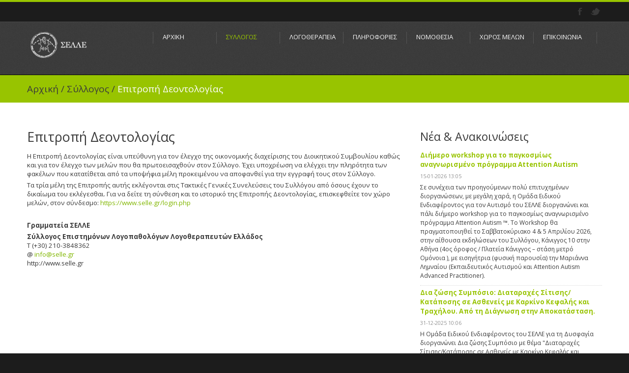

--- FILE ---
content_type: text/html
request_url: https://selle.gr/ethics_committee.php
body_size: 24209
content:
<!DOCTYPE html>
<html lang="en">
<head>
<meta http-equiv="Content-Type" content="text/html; charset=utf-8">
<title>Σύλλογος Επιστημόνων Λογοπαθολόγων Λογοθεραπευτών Ελλάδος</title>
<meta name="viewport" content="width=device-width, initial-scale=1.0">
<meta name="robots" content="index, follow" />
<meta name="keywords" content="λογοθεραπεία, εργοθεραπεία,DSM-IV, ICD, δυσλεξία, Πάρκινσον, Parkinson, εγκεφαλικό, ΑΕΕ, ΔΕΠ, ΔΕΠΥ, αυτισμός, τραυλισμός, Frenchay, Assessment, Dysarthria, FDA, Aphasia" />
<meta name="description" content="Το επίσημο website του συλλόγου Επιστημόνων Λογοπαθολόγων Λογοθεραπευτών Ελλάδος" />
<meta name="generator" content="qbit.gr" />

<meta name="viewport" content="width=device-width, initial-scale=1.0">
<link href="css/bootstrap.css" rel="stylesheet">
<link href="css/theme.css" rel="stylesheet">
<link href="css/bootstrap-responsive.css" rel="stylesheet">
<link href="css/docs.css" rel="stylesheet">
<link href="js/google-code-prettify/prettify.css" rel="stylesheet">
<link href="/img/favicon.ico" rel="shortcut icon" type="image/x-icon" />
<link href='https://fonts.googleapis.com/css?family=Open+Sans:400,700,600,400italic,600italic,700italic&subset=latin,greek' rel='stylesheet' type='text/css'>
<!--[if lt IE 9]>
	<script src="http://html5shim.googlecode.com/svn/trunk/html5.js"></script>
<![endif]-->    
</head>
<body link="#0000ff" dir="ltr" lang="el-GR">
<script>
  (function(i,s,o,g,r,a,m){i['GoogleAnalyticsObject']=r;i[r]=i[r]||function(){
  (i[r].q=i[r].q||[]).push(arguments)},i[r].l=1*new Date();a=s.createElement(o),
  m=s.getElementsByTagName(o)[0];a.async=1;a.src=g;m.parentNode.insertBefore(a,m)
  })(window,document,'script','//www.google-analytics.com/analytics.js','ga');

  ga('create', 'UA-3963607-46', 'auto');
  ga('send', 'pageview');

</script>	<div class="top_block">
    	<div class="wrap">
        	<div class="container">
                <div class="row">
                    <div class="span6">&nbsp;</div>
                    <div class="span6 follow_us">
                        <ul>
                            <li><a href="https://www.facebook.com/sellegreece" target="_blank" class="facebook">Facebook</a></li>
                            <li><a href="#" class="twitter">Twitter</a></li>
                        </ul>
                    </div>
                </div>
            </div>
        </div>
    </div>
    <!--header-->
    <div class="header">
    	<div class="wrap">
        	<div class="navbar navbar_ clearfix">
            	<div class="container">
                    <div class="row">
                        <div class="span2">
                        	<div class="logo"><a href="index.php"><img src="img/logo.png" alt="" /></a></div>                        
                        </div>
                        <div class="span10">
                            <nav id="main_menu">
                                <div class="menu_wrap">
                                    <ul class="nav sf-menu">
                                      <li ><a href="index.php">ΑΡΧΙΚΗ</a></li>
                                      <li class="sub-menu current"><a href="javascript:{}">ΣΥΛΛΟΓΟΣ</a>
                                      <ul>
                                              <li ><a href="profile.php">- Προφίλ</a></li>
                                              <li ><a href="board.php">- Διοικητικό Συμβούλιο</a></li>
                                              <li class="current"><a href="ethics_committee.php">- Επιτροπή Δεοντολογίας</a></li>
                                              <li><a href="https://epep.selle.gr/" target="_blank">- Επιστημονική Επιτροπή</a></li>
                                              <li><a href="honorable.php">- Επίτιμα Μέλη</a></li>
                                              <li><a href="representatives.php">- Γεωγραφικοί Εκπρόσωποι</a></li>
                                              <li><a href="secretariat.php">- Γραμματεία</a></li>
                                              <li><a href="gdpr.php">- GDPR</a></li>
									</ul> 
                                      </li>
                                      <li class="sub-menu"><a href="javascript:{}">ΛΟΓΟΘΕΡΑΠΕΙΑ</a>
                                          <ul>
                                              <li ><a href="logotherapeia.php">- Επιστήμη Λογοθεραπείας</a></li>
                                              <li><a href="studies.php">- Σπουδές στη Λογοθεραπεία</a></li>
                                              <li ><a href="rights.php">- Επαγγελματικά Δικαιώματα πτυχιούχων Λογοθεραπευτών</a></li>                                        
                                          </ul>                                          
                                      </li>
                                      <li class="sub-menu"><a href="javascript:{}">ΠΛΗΡΟΦΟΡΙΕΣ</a>
                                           <ul>
                                              <li><a href="kids.php">- Λογοθεραπεία σε παιδιά</a></li>
                                              <li><a href="adults.php">- Λογοθεραπεία σε ενήλικες</a></li>
                                              <li><a href="parents.php">- Για γονείς</a></li>
                                              <li><a href="teachers.php">- Για εκπαιδευτικούς</a></li>
                                          </ul>
                                      </li>                                  
                                      <li class="sub-menu"><a href="javascript:{}">ΝΟΜΟΘΕΣΙΑ</a>
                                          <ul>
                                           <li><a href="adeia.php">- Άδεια Ασκήσεως Επαγγέλματος Λογοθεραπευτή</a></li>
                                           <li><a href="files/fek_epaggelmatika_dikaiwmata.pdf" target="_blank">- Επαγγελματικά Δικαιώματα πτυχιούχων λογοθεραπευτών</a></li>
                                           <li><a href="law.php?lcid=1">- Οικονομικά / Φορολογικά</a></li>
<li><a href="law.php?lcid=3">- Εργασιακά</a></li>
<li><a href="law.php?lcid=2">- Παροχές ΕΟΠΥΥ</a></li>
                                          </ul>                                          
                                      </li>
                                      <li class="sub-menu"><a href="javascript:{}">ΧΩΡΟΣ ΜΕΛΩΝ</a>
                                       <ul>
                                      	                                        <li><a href="login.php">- Είσοδος Μελών</a></li>
                                        <li><a href="registeron.php">- Εγγραφή στον ΣΕΛΛΕ</a></li>
                                        									</ul> </li>
                                      <li><a href="epik.php">ΕΠΙΚΟΙΝΩΝΙΑ</a></li>
                                     </ul>
                                </div>
                             </nav>                                
                        </div>
                    </div>                
                </div>
             </div>
        </div>    
    </div>
    <!--//header-->
        
    <!--page_container-->
    <div class="page_container">
    	<div class="breadcrumb">
        	<div class="wrap">
            	<div class="container">
                    <a href="index.php">Αρχική</a><span>/</span><a href="javascript:{}">Σύλλογος</a><span>/</span>Επιτροπή Δεοντολογίας
                </div>
            </div>
        </div>
    	<div class="wrap">
        	<div class="container">
                <section>
                	<div class="row pad5">
                    	<div class="span8">
                        	<div class="post">
                            	<!--<img src="img/blog/1.jpg" alt="" />-->
                       	      <div>
                           	      <h1>Επιτροπή Δεοντολογίας </h1>
                       	      </div>
                              <span class="inner_text">
   <p>Η   Επιτροπή Δεοντολογίας είναι υπεύθυνη για τον έλεγχο της οικονομικής   διαχείρισης του Διοικητικού Συμβουλίου καθώς και για τον έλεγχο των   μελών που θα πρωτοεισαχθούν στον Σύλλογο. Έχει υποχρέωση να ελέγχει την   πληρότητα των φακέλων που κατατίθεται από τα υποψήφια μέλη προκειμένου   να αποφανθεί για την εγγραφή τους στον Σύλλογο.</p>
   <p>Τα τρία μέλη της   Επιτροπής αυτής εκλέγονται στις Τακτικές Γενικές Συνελεύσεις του   Συλλόγου από όσους έχουν το δικαίωμα του εκλέγεσθαι. Για να δείτε τη   σύνθεση και το ιστορικό της Επιτροπής Δεοντολογίας, επισκεφθείτε τον   χώρο μελών, στον σύνδεσμο: <a href="https://www.selle.gr/login.php">https://www.selle.gr/login.php</a></p>
                                                            <p>&nbsp;</p>
                              <p><strong>Γραμματεία ΣΕΛΛΕ</strong></p>
                              <p><strong>Σύλλογος Επιστημόνων Λογοπαθολόγων Λογοθεραπευτών Ελλάδος</strong><br>
                                T (+30) 210-3848362<br>
                                @ <a href="mailto:info@selle.gr"><span lang="EN-US">info</span>@<span lang="EN-US">selle</span>.<span lang="EN-US">gr</span></a> <br>
                                <span lang="EN-US">http</span>://<span lang="EN-US">www</span>.<span lang="EN-US">selle</span>.<span lang="EN-US">gr</span></p>
                              <p>&nbsp;</p>
                              <p>&nbsp;</p>
                              <p>&nbsp;</p>
                              <p>&nbsp;</p>
                              <p> </p>
                             
   <p>&nbsp;</p>
   <p>&nbsp;</p>
                              </span> </div>                           
                      </div>
                      <!-- end span8-->
                     <div class="span4">
					<h2 >Νέα &amp; Ανακοινώσεις</h2>
<p ><a href="news.php?nid=435" class="side_news_title">Διήμερο workshop για το παγκοσμίως αναγνωρισμένο πρόγραμμα Attention Autism</a></p>
		<p class="front_news_small">15-01-2026 13:05</p>
		<p class="side_news_text" >Σε συνέχεια των προηγούμενων πολύ επιτυχημένων διοργανώσεων, με μεγάλη χαρά, η Ομάδα Ειδικού Ενδιαφέροντος για τον Αυτισμό του ΣΕΛΛΕ&nbsp;διοργανώνει και πάλι διήμερο workshop για το παγκοσμίως αναγνωρισμένο πρόγραμμα Attention Autism &trade;. To Workshop θα πραγματοποιηθεί το Σαββατοκύριακο 4 &amp; 5 Απριλίου 2026, στην αίθουσα εκδηλώσεων του Συλλόγου, Κάνιγγος 10 στην Αθήνα (4ος όροφος /&nbsp;Πλατεία Κάνιγγος &ndash; στάση μετρό Ομόνοια&nbsp;), με εισηγήτρια (φυσική παρουσία) την Μαριάννα Λημναίου (Εκπαιδευτικός Αυτισμού και Attention Autism Advanced Practitioner).</p><p ><a href="news.php?nid=434" class="side_news_title">Δια ζώσης Συμπόσιο: Διαταραχές Σίτισης/Κατάποσης σε Ασθενείς με Καρκίνο Κεφαλής και Τραχήλου. Από τη Διάγνωση στην Αποκατάσταση.</a></p>
		<p class="front_news_small">31-12-2025 10:06</p>
		<p class="side_news_text" >Η Ομάδα Ειδικού Ενδιαφέροντος του ΣΕΛΛΕ για τη Δυσφαγία διοργανώνει Δια ζώσης Συμπόσιο με θέμα &quot;Διαταραχές Σίτισης/Κατάποσης σε Ασθενείς με Καρκίνο Κεφαλής και Τραχήλου. Από τη Διάγνωση στην Αποκατάσταση&quot;.&nbsp;Το συμπόσιο θα&nbsp;πραγματοποιηθεί 15 Φεβρουαρίου 2026 στο&nbsp;Πνευματικό Κέντρο Δήμου Αθηναίων - Αμφιθέατρο&nbsp;&quot;Αντώνης Τρίτσης&quot;,&nbsp; Ακαδημίας 50 στην Αθήνα.</p><p ><a href="news.php?nid=433" class="side_news_title">Ευχές από τον ΣΕΛΛΕ</a></p>
		<p class="front_news_small">23-12-2025 10:37</p>
		<p class="side_news_text" >Θερμές ευχές για Καλά Χριστούγεννα και ευτυχισμένο, με υγεία το Νέο Έτος!&nbsp;<br />
Σας ενημερώνουμε ότι τα γραφεία του Συλλόγου θα παραμείνουν κλειστά την Παρασκευή 2 Ιανουαρίου.</p>                    <p><a href="news.php" class="btn_small dark_btn">ΟΛΑ ΤΑ ΝΕΑ </a></p>
                    <p>&nbsp;</p>
                        <h2 >Αγγελίες</h2>
<p class="front_aggelies_title">Ζητείται Λογοθεραπεύτρια / ης στην Ηλιούπολη</p>
		<p class="front_news_small">Ανάρτηση: 07-01-2026 11:16</p>
		<p class="front_aggelies_text">Ζητείται Λογοθεραπευτής / Λογοθεραπεύτρια από Κέντρο Ειδικών Θεραπειών στην Ηλιούπολη Αττικής. Ιδανικά: Δευτέρα &ndash; Τετάρτη &ndash; Παρασκευή 14:00 &ndash; 21:00 (ήδη διαμορφωμένο πρόγραμμα).</p><p class="front_aggelies_title">Ζητείται Λογοθεραπεύτρια / ης στην Καλλιθέα</p>
		<p class="front_news_small">Ανάρτηση: 05-01-2026 11:08</p>
		<p class="front_aggelies_text">Ζητείται λογοθεραπεύτρια / ης για άμεση συνεργασία για παιδιά με αναπτυξιακές διαταραχές σε κέντρο ειδικών θεραπειών στην Καλλιθέα (πλησίον ηλεκτρικού Ταύρου). Ωράριο: Πέμπτη 16.00-21.00 και Σάββατο 09.00-14.00. Ευχάριστο περιβάλλον και καλές αποδοχές.</p><p class="front_aggelies_title">Ζητείται Λογοθεραπεύτρια / ης στην Καλλιθέα</p>
		<p class="front_news_small">Ανάρτηση: 09-12-2025 13:33</p>
		<p class="front_aggelies_text">Ζητείται λογοθεραπεύτρια/ης&nbsp; για άμεση συνεργασία με θεραπευτήριο στην Καλλιθέα, για παιδιά με αναπτυξιακές διαταραχές. Ωράριο: Πέμπτη 16.00-21.00 και Σάββατο 09.00-14.00. Ευχάριστο περιβάλλον εργασίας και καλές αποδοχές.</p><p class="front_aggelies_title">Ζητείται Λογοθεραπεύτρια / ης στο Λουτράκι Κορινθίας</p>
		<p class="front_news_small">Ανάρτηση: 27-11-2025 15:22</p>
		<p class="front_aggelies_text">Ζητείται λογοθεραπευτής/τρια για συνεργασία με Κέντρο Ειδικών Θεραπειών στο Λουτράκι Κορινθίας.</p><p class="front_aggelies_title">Ζητείται Λογοθεραπεύτρια / ης στη Θεσσαλονίκη</p>
		<p class="front_news_small">Ανάρτηση: 24-11-2025 09:34</p>
		<p class="front_aggelies_text">Ζητείται Λογοθεραπευτής με εμπειρία σε άτομα με βαρηκοΐα/κώφωση για μερική ή πλήρη απασχόληση σε ΚΔΗΦ της Θεσσαλονίκης. Επίσης, από το ίδιο ΚΔΗΦ ζητείται Λογοθεραπευτής με κατεύθυνση τον αυτισμό και τις νευρο-αναπτυξιακές διαταραχές γενικότερα, για πλήρη/μερική απασχόληση.</p>                    <p><a href="ads.php" class="btn_small dark_btn">ΟΛΕΣ ΟΙ ΑΓΓΕΛΙΕΣ </a></p>
                    <p>&nbsp;</p>                    <h2 >Εκδηλώσεις</h2>
<p ><a href="events.php?id=202" class="side_news_title">Διαδικτυακό σεμινάριο εκπαίδευσης και πιστοποίησης στα ψυχομετρικά εργαλεία LEXiS & FOCUS</a></p>
		<p class="front_news_small">24/01/2026 - webinar</p>
		<p class="front_news_small">ΣΕΛΛΕ & Επιστημονική Επιτροπή</p>
		<p class="side_news_text" >Η Επιστημονική Επιτροπή του ΣΕΛΛΕ διοργανώνει διαδικτυακό σεμινάριο&nbsp;εκπαίδευσης και πιστοποίησης στα ψυχομετρικά εργαλεία LEXiS &amp; FOCUS, το Σάββατο 24 Ιανουαρίου 2026.&nbsp;</p><p ><a href="events.php?id=203" class="side_news_title">Δια ζώσης Συμπόσιο: Διαταραχές Σίτισης/Κατάποσης σε Ασθενείς με Καρκίνο Κεφαλής και Τραχήλου. Από τη Διάγνωση στην Αποκατάσταση.</a></p>
		<p class="front_news_small">15/02/2026 - Αθήνα</p>
		<p class="front_news_small">ΣΕΛΛΕ & ΟΕΕ Δυσφαγίας</p>
		<p class="side_news_text" >Η Ομάδα Ειδικού Ενδιαφέροντος του ΣΕΛΛΕ για τη Δυσφαγία διοργανώνει Δια ζώσης Συμπόσιο με θέμα &quot;Διαταραχές Σίτισης/Κατάποσης σε Ασθενείς με Καρκίνο Κεφαλής και Τραχήλου. Από τη Διάγνωση στην Αποκατάσταση&quot;.&nbsp;Το συμπόσιο θα&nbsp;πραγματοποιηθεί 15 Φεβρουαρίου 2026 στο&nbsp;Πνευματικό Κέντρο Δήμου Αθηναίων - Αμφιθέατρο&nbsp;&quot;Αντώνης Τρίτσης&quot;,&nbsp; Ακαδημίας 50 στην Αθήνα.<br />
&nbsp;</p><p ><a href="events.php?id=204" class="side_news_title">Διήμερο workshop για το παγκοσμίως αναγνωρισμένο πρόγραμμα Attention Autism</a></p>
		<p class="front_news_small">04/04/2026 - Αθήνα</p>
		<p class="front_news_small">ΕΠΙΣΤΗΜΟΝΙΚΗ ΕΠΙΤΡΟΠΗ & ΟΕΕ ΑΥΤΙΣΜΟΥ</p>
		<p class="side_news_text" >Σε συνέχεια των προηγούμενων πολύ επιτυχημένων διοργανώσεων, με μεγάλη χαρά, η Ομάδα Ειδικού Ενδιαφέροντος για τον Αυτισμό του ΣΕΛΛΕ διοργανώνει και πάλι διήμερο workshop για το παγκοσμίως αναγνωρισμένο πρόγραμμα Attention Autism &trade;. To Workshop θα πραγματοποιηθεί το Σαββατοκύριακο 4 &amp; 5 Απριλίου 2026, στην αίθουσα εκδηλώσεων του Συλλόγου, Κάνιγγος 10 στην Αθήνα (4ος όροφος /&nbsp;Πλατεία Κάνιγγος &ndash; στάση μετρό Ομόνοια&nbsp;), με εισηγήτρια (φυσική παρουσία) την Μαριάννα Λημναίου (Εκπαιδευτικός Αυτισμού και Attention Autism Advanced Practitioner).</p>                    <p><a href="events.php" class="btn_small dark_btn">ΟΛΕΣ ΕΚΔΗΛΩΣΕΣ </a></p>
                    <p>&nbsp;</p>
                      </div>

                	</div>
                </section>
            </div>
        </div>
    </div>
    <!--//page_container-->
    
    <!--footer-->
    <div id="footer">
    	
        
        <div class="footer_bottom">
            <div class="wrap">
            	<div class="container">
                	<div class="row">
                		<div class="span4">
                        	<div class="foot_logo"><a href="index.php"><img src="img/foot_logo.png" alt="" /></a></div>    
                        	<div class="copyright">&copy; 2026 SELLE</div>                        
                        </div>
                        <div class="span8">
                        	<div class="foot_right_block">
                            	<div class="fright"></div>
                                <div class="follow_us">
                                	<ul>
                                        <li><a rel="tooltip" href="https://www.facebook.com/sellegreece" target="_blank" title="Facebook" class="facebook">Facebook</a></li>
                                        <li><a rel="tooltip" href="https://twitter.com/selle_ee_gr" target="_blank" title="Twitter" class="twitter">Twitter</a></li>
                                        <li><a rel="tooltip" href="https://www.instagram.com/selle_ee_gr/" target="_blank" title="Instagram" class="delicious">Instagram</i></a></li>
                                    </ul>
                                </div>
                                <div class="clear"></div>
                            
                            <div class="clear"></div>
                            <div class="copyright">Host &amp; Development by <a href="https://www.qbit.gr" target="_blank">QBIT</a> - Graphics by <a href="http://www.xero.gr" target="_blank">XERO</a></div>
                            
<!--                            	<div class="clear"></div>
                     	<div class="foot_menu">
                            		 <ul>
                           		      <li><a href="index.html" class="current">ΑΡΧΙΚΗ</a></li>
                                        <li><a href="about.html">ΣΥΛΛΟΓΟΣ</a></li>
                                        <li><a href="scaffolding.html">ΕΚΔΗΛΩΣΕΙΣ</a></li>
                                        <li><a href="portfolio_2columns.html">ΜΕΛΗ</a></li>
                                        <li><a href="blog.html">ΠΕΡΙΟΔΙΚΟ</a></li>
                                        <li><a href="contacts.html">ΕΠΙΚΟΙΝΩΝΙΑ</a></li>
                                    </ul>
                            	</div> -->
                            </div>                            
                        </div>
                    </div>	
                </div>
            </div>
        </div>
    </div>
    <!--//footer-->    

	<script src="https://ajax.googleapis.com/ajax/libs/jquery/1.8.2/jquery.min.js"></script>
    <script src="js/google-code-prettify/prettify.js"></script>
    <script type="text/javascript" src="js/jquery.easing.1.3.js"></script>
    <script src="js/bootstrap.js"></script>
    <script src="js/superfish.js"></script>
    <script type="text/javascript" src="js/jquery.tweet.js"></script>
    <script type="text/javascript" src="js/myscript.js"></script>
    <script src="js/application.js"></script>
</body>
</html>


--- FILE ---
content_type: text/css
request_url: https://selle.gr/css/theme.css
body_size: 23497
content:
a {outline:none !important;
}
body { overflow-x:hidden;
}
.font {
	font-family: 'Open Sans', sans-serif;
	font-weight:400; /*Normal*/
	font-weight:600; /*Semi-Bold*/
	font-weight:700; /*Bold*/
	font-weight:800; /*Extra-Bold*/	
}
.top_block {
	border-bottom:1px #494949 solid;
	border-top:4px #98c400 solid;
	background:#1c1c1c;
	padding:11px 0;
	/*color:#434242;*/
	font-size:11px;
	color: #D6D6D6;
}
.follow_us {text-align:right;
}
.follow_us ul li {
	padding:0;
	margin:0 0 0 10px;
	display:inline-block;
	line-height:18px;
}
.follow_us a {
	background-image:url(../img/top_socials.png);
	background-repeat:no-repeat;
	height:18px;
	display:block;
	text-indent:-9999px;
	text-align:left;	
	transition: all 0.2s ease-in-out;
	-moz-transition: all 0.2s ease-in-out;
	-webkit-transition: all 0.2s ease-in-out;
	-o-transition: all 0.2s ease-in-out;
}
.follow_us a.facebook {
	background-position:0 0;
	width:13px;	
}
.follow_us a.facebook:hover {background-position:0 -18px;
}
.follow_us a.twitter {
	background-position:-27px 0;
	width:23px;
}
.follow_us a.twitter:hover {background-position:-27px -18px;
}
.follow_us a.tumbrl {
	background-position:-64px 0;
	width:15px;
}
.follow_us a.tumbrl:hover {background-position:-64px -18px;
}
.follow_us a.vimeo {
	background-position:-93px 0;
	width:19px;
}
.follow_us a.vimeo:hover {background-position:-93px -18px;
}
.follow_us a.delicious {
	background-position:-126px 0;
	width:14px;
}
.follow_us a.delicious:hover {background-position:-126px -18px;
}
.header {
	background:url(../img/header_bg.png) repeat left top;
	border-bottom:1px #000 solid;
	padding-top: 15px;
	padding-right: 0;
	padding-bottom: 15px;
	padding-left: 0;
}
.fleft {float:left;
}
.fright {float:right;
}
.clear {
	height:0;
	clear:both;
	font-size:0;
}
img {
	outline:0;
	vertical-align:top;
}
.logo img {max-width:100%;
}

/*nav*/
#main_menu {
	position: relative;
	float:right;
}
.menu_wrap {
  padding-top: 5px;
  float:right;
}
.menu_wrap .nav li {
  margin: 0;
  padding: 0;
  position: relative;
  zoom: 1;
}
.menu_wrap .nav > li {
  padding: 0 11px 0 11px;
  border-right:1px #555555 solid;
  width:87px;
}
.menu_wrap .nav > li:first-child {border-left:1px #555555 solid;
}
#main_menu select {
	display: none;
	font-family:Arial;
	font-size:14px;
}
.menu_t {
	line-height:13px !important;
	color:#7b7b7b;
	font-size:12px;
	display:block;
}
.menu_wrap .nav li a {
	line-height:20px;
	color: #f6f6f6;
	font-family: 'Open Sans', sans-serif;
	font-weight:400;
	font-size:13px;
	text-transform: uppercase;
	text-shadow: none;
	text-decoration: none;
	padding:0 0 4px 0;
	text-align:left;
	white-space: nowrap;
}
.menu_wrap .nav > li.sfHover > a,
.menu_wrap .nav > li.sfHover > a:hover,
.menu_wrap .nav > li > a:hover,
.menu_wrap .nav > li.current > a,
.menu_wrap .nav > li.current > a:hover {
	color: #98c400;
	background:none;
}
.sub-menu > a {position: relative;
}
.menu_wrap .nav > li.sub-menu > a:before {
  content: " ";
  position: absolute;
  background: none;
  width: 7px;
  height: 5px;
  right: 50%;
  top: 75px;
  margin: 0 -3px 0 0;
}
.menu_wrap .nav > li.sfHover > a:before,
.menu_wrap .nav > li.sfHover > a:hover:before,
.menu_wrap .nav > li > a:hover:before,
.menu_wrap .nav > li.current > a:before,
.menu_wrap .nav > li.current > a:hover:before { background: url('../img/li-marker.png') left top no-repeat;
}
.menu_wrap .nav > li.current > a:before { background: none;
}
.menu_wrap .nav > li.current.sfHover > a:before { background: url('../img/li-marker.png') left top no-repeat;
}
.menu_wrap .nav ul {
  position: absolute;
  display: none;
  width: 200px;
  left: 0px;
  top: 80px;
  list-style: none;
  zoom: 1;
  z-index: 25;
  background:#1c1c1c;
  border-top:4px #81b700 solid;
  padding: 13px 0 8px 0;
  margin: 0;
}
.menu_wrap .nav > li li.sub-menu > a:before {
  content: " ";
  position: absolute;
  background: none;
  width: 7px;
  height: 6px;
  right: 10px;
  top: 13px;
}
.menu_wrap .nav ul li a {
  display: block;
  text-transform: none;
  font-size: 12px;
  color:#7b7b7b;
  line-height: 20px;
  padding: 0 10px 4px 15px;
  background: none;
  white-space: normal;
}
.menu_wrap .nav ul li a span {display:none;
}
.menu_wrap .nav > li > ul li > a:hover,
.menu_wrap .nav > li > ul li.sfHover > a,
.menu_wrap .nav > li > ul li.current > a {
  text-decoration: none;
  color:#98c400;
}
.menu_wrap .nav > li > ul li > a:hover:before,
.menu_wrap .nav > li > ul li.sfHover > a:before { background: none;  
}

.menu_wrap .nav ul ul {
  position: absolute;
  display: none;
  width: 133px;
  left: 133px;
  top: -6px;
  height: auto;
  list-style: none;
  z-index: 111;
  padding: 13px 0 8px 0;
  margin: 0;
  border-top:0;
  	white-space: normal;
}

.page_container {
	/*padding-bottom:55px;*/
	padding-bottom:25px;
	background:#FFF;
}
.separator {
}
.welcome_block {
	text-align:center;
	padding-bottom:43px;
	padding-top:47px;
	line-height:21px;
	font-size:16px;
	color:#8e8e8e;
	font-family: 'Open Sans', sans-serif;
	font-weight:400;
}
.welcome_block span {
	color:#98c400;
	font-size:20px;
	text-transform:uppercase;
	font-family: "Open Sans", sans-serif;
	font-weight:600;
	display:block;
}
.block {padding-bottom:55px;
}
#main_slider {margin-bottom:30px;
}

.planning {
	padding-bottom:50px;
	text-align:center;
}
.planning a {
	display:block;
	background:#e8e8e8;
	border-bottom:5px #3a3a3a solid;
	margin-bottom:30px;
	padding:15px;
	color:#3a3a3a;
}
.planning a span.img_icon {
	display:block;
	width:51px;
	height:51px;
	margin:0 auto 19px auto;
}
.planning a span.icon1 {
	background-image:url(../img/icon1.png);
	background-position:left top;
	background-repeat:no-repeat;
}
.planning a:hover span.icon1 {background-position:left bottom;
}
.planning a span.icon2 {
	background-image:url(../img/icon2.png);
	background-position:left top;
	background-repeat:no-repeat;
}
.planning a:hover span.icon2 {background-position:left bottom;
}
.planning a span.icon3 {
	background-image:url(../img/icon3.png);
	background-position:left top;
	background-repeat:no-repeat;
}
.planning a:hover span.icon3 {background-position:left bottom;
}
.planning a span.icon4 {
	background-image:url(../img/icon4.png);
	background-position:left top;
	background-repeat:no-repeat;
}
.planning a:hover span.icon4 {background-position:left bottom;
}

.planning a span.link_title {
	display:block;
	line-height:24px;
	font-size:16px;
	text-transform:uppercase;
	font-family: 'Open Sans', sans-serif;
	font-weight:800;
	padding-bottom:20px;
}
.planning a:hover {
	background:#fff;
	border-bottom:5px #9fcd00 solid;
	text-decoration:none;
}
h2.title {
	padding:0;
	margin:0 0 19px 0;
	line-height:28px;
	background:url(../img/points.png) repeat-x left bottom;
	text-transform:uppercase;
}
h2.title a {
	font-size:23px;
	color:#373737;
	font-family: 'Open Sans', sans-serif;
	font-weight:400;
	text-transform:uppercase;
}
h2.title a:hover {
	color:#9fcd00;
	text-decoration:none;
}
p.last {margin-bottom:14px;
}


.block [class*="span"] {margin-bottom:25px;
}
[class*="span"] img, [class*="span"] iframe {max-width:100%;
}
.black {color:#3a3a3a;
}
.block ul.the-icons {
	margin-left:17px;
	margin-bottom:5px;
}

.upper {text-transform:uppercase;
}
h2.upper {
	margin-bottom:12px;
	margin-top:0;
}

.hover_img {
	position:relative;
	background-color:#fff;
}
.hover_img:hover {
	background-image:url(../img/hover_img_bg.png);
	background-position:left bottom;
	background-repeat:repeat-x;
}
.item_description {
	display:none;
	position:absolute;
	left:15px;
	right:15px;
	top:10%;
	z-index:8;
	text-align:center;
	color:#3a3a3a;
}
.item_description h4 {
	font-weight:800;
	margin:0 0 20px 0;
	text-transform:uppercase;
}
.portfolio_zoom, .portfolio_link {
	display:none;
	width:33px;
	height:33px;
	position:absolute;
	left:50%;
	bottom:48px;
	margin:0 0 0 -33px;
	background-image:url(../img/zoom.png);
	background-position:0 0;
	background-repeat:no-repeat;
	z-index:2;
}
.portfolio_link {
	margin:0 0 0 1px;
	background-image:url(../img/link.png);
}
.portfolio_zoom:hover, .portfolio_link:hover {background-position:0 -33px;
}
.portfolio_zoom a, .portfolio_link a {
	display:block;
	width:33px;
	height:33px;
	text-indent:-9999px;
}
.hover_img:hover .portfolio_zoom, .hover_img:hover .portfolio_link, .hover_img:hover .item_description { display:block;
}

.post_carousel {
	padding-bottom:12px;
	border-bottom:5px #3a3a3a solid;
	color:#3a3a3a;
}
.post_carousel:hover {border-bottom-color:#9fcd00;
}
.post_carousel .title_t {
	line-height:20px;
	padding:14px 0 8px 0;
	font-size:16px;
	text-transform:uppercase;
	font-family: 'Open Sans', sans-serif;
	font-weight:600;
	color:#3a3a3a;
}
.post_carousel .title_t a {
	font-size:16px;
	text-transform:uppercase;
	font-family: 'Open Sans', sans-serif;
	font-weight:600;
	color:#3a3a3a;
}
.post_carousel .title_t a:hover {
	color:#9fcd00;
	text-decoration:none;
}
.post_meta {
	color:#b2b2b2;
	padding-top:5px;
}
.post_meta span {padding:0 7px;
}
.post_meta a {color:#88af00;
} 
.post_meta a:hover {
	color:#3a3a3a;
	text-decoration:none;
} 

.arrow_link {
	padding-right:15px;
	background-image:url(../img/link_arrow.png);	
	transition: all 0.2s ease-in-out;
	-moz-transition: all 0.2s ease-in-out;
	-webkit-transition: all 0.2s ease-in-out;
	-o-transition: all 0.2s ease-in-out;
	background-position:100% 2px;
	background-repeat:no-repeat;
	height:18px;
	display:inline-block;
}
.arrow_link:hover {
	background-position:100% -16px;
	color:#3a3a3a;
	
}
.block:last-child {padding-bottom:0;
}

.block ul, .follow_us ul, #footer ul {
	padding:0;
	margin:0;
	list-style:none;
}
.block li, #footer li {
	padding:0;
	margin:0;
}

#footer {
	background:url(../img/header_bg.png) repeat;
	padding-top:24px;
	border-top:1px #494949 solid;
	color:#7b7b7b;
	line-height:16px;	
}
#footer a {color:#f6f6f6;	
}
#footer h2.title {
	color:#9fcd00;
	font-size:23px;
	background:none;
}
#footer .span3 { padding-bottom:30px;
}

ul.tweets li {
	padding:0 0 15px 0;
	margin-bottom:15px;
	border-bottom:1px #555555 solid;
}
.tweet_arrows {
	width:22px;
	height:22px;
	background:url(../img/twitter.png) no-repeat left top;
	float:left;
	margin:0 8px 0 0;
	display:block;
}
#footer li {
	padding:0 0 15px 0;
	margin-bottom:15px;
	border-bottom:1px #555555 solid;
	line-height:16px;
}
#footer li:last-child {
	border-bottom:0;
	padding-bottom:0;
	margin-bottom:0;
}
.flickrs {margin-right:-10px;
}
.FlickrImages li {
	margin:0 6px 6px 0 !important;
	padding:0 !important;
	float:left;	
	border:0 !important;
}
.FlickrImages li a {
	display:block;
	width:63px !important;
	height:63px !important;
	overflow:hidden;
	float:left;
	background:#9fcd00;
}
.FlickrImages li a img {
	width:63px !important;
	height:63px !important;
	border:0;
}
.author {
	padding-top:7px;
	color:#f6f6f6;
}
.author a {color:#f6f6f6;
}
.testimonials_arrow {
	width:22px;
	height:22px;
	background:url(../img/testimonials_arrow.png) no-repeat left top;
	float:left;
	margin:0 8px 0 0;
	display:block;
}
#footer input[type="text"], #footer textarea {
	margin:0 0 5px 0 !important;
	padding: 3px 6px !important;
	font-size: 12px;
	color: #7b7b7b;
	-webkit-border-radius: 0;
     -moz-border-radius: 0;
          border-radius: 0;	
	background: none;
	border: 1px solid #555555;
	-webkit-box-shadow: none;
	-moz-box-shadow: none;
	  box-shadow: none;		  
}
#footer textarea { min-height:100px !important;
}
#footer textarea:focus, #footer input[type="text"]:focus {
  border-color: rgba(159, 205, 0, 1);
  outline: 0;
  outline: thin dotted \9;
  /* IE6-9 */

  -webkit-box-shadow: 0 0 1px rgba(159, 205, 0, 1);
     -moz-box-shadow: 0 0 1px rgba(159, 205, 0, 1);
          box-shadow: 0 0 1px rgba(159, 205, 0, 1);
		  color:#9fcd00;
}
.footer_bottom {
	background:#1c1c1c;
	margin-top:20px;
	padding:23px 0 26px 0;
	border-bottom:4px #98c400 solid;
	border-top:1px #000 solid;
}
.copyright {color:#515151;
}

.foot_right_block {
	text-align:right;
	padding-top:15px;
}
.foot_right_block .fright {margin-left:20px;
}

.inp_search {
	font-family:Arial;
	font-size:12px;
	color:#515151;
	background:#1c1c1c;
	width:200px;
	height:17px;
	padding:5px 9px;
	border:1px #424242 solid;
	margin:0 0 10px 0;
}
.foot_menu {text-align:right;
}
.foot_menu li {
	display:inline-block;
	padding:0 16px 0  0!important;
	border:0 !important;
	margin:0 !important;
}
.foot_menu li:last-child {padding:0 !important;
}
.foot_menu li a {
	text-transform:uppercase;
	color:#515151 !important;
	font-size:12px;
}
.foot_menu li a:hover, .foot_menu li a.current {
	color:#7b7b7b !important;
	text-decoration:none;
}

#footer .follow_us {padding:4px 0 10px 0; 
}
#footer .follow_us ul li {
	padding:0 !important;
	margin:0 0 0 10px !important;
	display:inline-block;
	line-height:18px;
	border:0 !important;
}
#footer .follow_us a {background-image:url(../img/foot_socials.png);
}
.breadcrumb {
  padding: 19px 0;
  margin: 0 0 20px 0;
  list-style: none;
  background:#98c400;
  color:#fff;
  font-family: 'Open Sans', sans-serif;
  font-weight:400;
  font-size:19px;
}
.breadcrumb span {
  color:#3a3a3a;
  padding:0 5px;
}
.breadcrumb a {
  color:#3a3a3a;
  font-family: 'Open Sans', sans-serif;
  font-weight:400;
  font-size:19px;
}
.profile {text-align:center;
}
.profile_title {
	font-size: 14px;
    margin-bottom:5px;
	font-family: 'Open Sans', sans-serif;
	font-weight:400;
	color:#3a3a3a;
}
.profile img {
	margin:10px auto 15px auto;
	width:169px;
}

legend {
	font-family: 'Open Sans', sans-serif;
	font-weight:400;
}

/* Portfolio */

/**** Isotope Filtering ****/
.isotope-item {
  z-index: 2;
}
.isotope-hidden.isotope-item {
  pointer-events: none;
  z-index: 1;
}

/**** Isotope CSS3 transitions ****/

.isotope,
.isotope .isotope-item {
  -webkit-transition-duration: 0.8s;
     -moz-transition-duration: 0.8s;
          transition-duration: 0.8s;
}

.isotope {
  -webkit-transition-property: height, width;
     -moz-transition-property: height, width;
          transition-property: height, width;
}

.isotope .isotope-item {
  -webkit-transition-property: -webkit-transform, opacity;
     -moz-transition-property:    -moz-transform, opacity;
          transition-property:         transform, opacity;
}

/**** disabling Isotope CSS3 transitions ****/
.isotope.no-transition,
.isotope.no-transition .isotope-item,
.isotope .isotope-item.no-transition {
  -webkit-transition-duration: 0s;
     -moz-transition-duration: 0s;
          transition-duration: 0s;
}

/* End: Recommended Isotope styles */
/* disable CSS transitions for containers with infinite scrolling*/
.isotope.infinite-scrolling {
  -webkit-transition: none;
     -moz-transition: none;
          transition: none;
}
.element {
  overflow: hidden;
  position: relative;
  margin-bottom:20px;
}
.element img {max-width:100%;
}

#options {padding:0 0 10px 0;
}
#filters {
	position: relative;
	padding:0;
	margin:25px 0 0 0;
}
#filters li {
	display: block;
	margin:0 10px 10px 0;
	float: left; 
	padding:0;
	list-style:none;
}
#filters li a.selected {
	color: #fff;
	background:#9fcd00;
	text-decoration:none;
}
.preloader {
	background:url(../img/preload_img.gif) center center no-repeat;
	display:block;
}
.projects .hover_img {
	position:relative;
	background-color:#fff;
}
.projects .hover_img:hover {	background-image:none;
}
.projects .portfolio_zoom, .projects .portfolio_link {
	display:none;
	bottom:auto;
	top:50%;
	margin-top:-17px;
}

#portfolio_carousel {margin-bottom:20px;
}
#portfolio_carousel .carousel-control {
  position: absolute;
  top: 50%;
  left: 15px;
  width: 33px;
  height: 33px;
  margin-top: -17px;
  background-image:url(../img/slider_nav.png);
  background-position:0 0;
  background-repeat:no-repeat; 
  outline:none;
}
#portfolio_carousel .carousel-control.right {
	background-position:-102px 0; 
	left:auto;
	right:15px; 
}
#portfolio_carousel .carousel-control.right:hover {
	background-position:-102px -33px;  
}
#portfolio_carousel .carousel-control:hover {background-position:0 -33px;
}

.pad25 { padding-top:25px;
}
.pad5 { padding-top:5px;
}
.marg20 { margin-top:20px !important;
}

.post {padding-bottom:40px;
}
.post h2.title {margin-bottom:21px;
}
.post img {
	margin-bottom:18px;
	max-width:100%;
}

form .dark_btn:hover {
	background:#3a3a3a; 
	color: #fff;
	text-decoration:none;
}

.post_info {
	padding:5px 0;
	border-bottom:1px #a6a6a6 dotted;
	border-top:1px #a6a6a6 dotted;
	margin-bottom:12px;
	color:#747474;
}
.post_info span {color:#9fcd00;
}

.sidebar { padding-top:9px;
}
.sidebar .tweet_arrows {display:none;
}
.widget { margin-bottom:25px;
}
.sidebar h2.title {
	font-size:16px;
	text-transform:uppercase;
	margin-bottom:18px;
}
ul.recent_post, ul.tweets, ul.links {
	padding:0;
	margin:0;
	list-style:none;
}
ul.recent_post li {
	padding:0 0 8px 0;
	margin-bottom:13px;
	border-bottom:1px #a6a6a6 dotted;
	color:#9fcd00;
}
ul.recent_post li:last-child {
	border-bottom:0;
	margin-bottom:18px;
}
ul.recent_post li img {
	float:left;
	margin-right:29px;
	-moz-border-radius:0px;
	-webkit-border-radius:0px;
	border-radius:0px;
}
ul.recent_post div {padding:3px 0 2px 0;
}
ul.recent_post div a {
	font-weight:bold;
	color:#747474;
}

.tags a {
	display:inline-block;
	margin:0 14px 16px 0;
	height:33px;
	line-height:33px;
	background-image:url(../img/tag_bg.png);
	background-position:100% 0;
	background-repeat:no-repeat;
	padding:0 26px 0 11px;
	border-left:1px #e3e3e3 solid;
	color:#646464;	
}
.tags a:hover {
	background-position:100% -33px;
	border-left:1px #9fcd00 solid;
	color:#fff;
	text-decoration:none;
}

ul.links {margin-bottom:15px;
}
ul.links li {
	padding:0 0 3px 17px;
	margin:0;
	color:#646464;
	background:url(../img/li_arrow.png) no-repeat left top;
}
ul.links li a {	color:#646464;
}
ul.links li a:hover {color:#9fcd00;
} 

.sidebar  input.search-query {
  padding:2px 6px;
  -webkit-border-radius: 0px;
     -moz-border-radius: 0px;
          border-radius: 0px;
}

#comments {
	padding:0 0 7px 0;
	margin-bottom:25px;	
}
#comments ul {
	padding:0;
	margin:0;
	list-style:none;	
}
#comments ol {
	padding:0;
	margin:0;
	list-style:none;
}
#comments li {
	padding:0 0 23px 0;
	list-style:none;
}
.avatar {
	float:left;
	margin-right:11px;
	
}
.avatar img {
	-moz-border-radius:0px;
	-webkit-border-radius:0px;
	border-radius:0px;
	opacity:0.8;
	
}
.comment_right {display:table;	
}

.comment_info {padding-bottom:7px;
}
.comment_info span {padding:0 12px;
}
#comments ol li ul li {
	padding:23px 0 0 30px;
	margin:0;
}
#map {
	margin:0 0 15px 0;
	padding-top:6px;
}

.contact_form { padding-top:6px;
}
.contact_form textarea { min-height:260px !important;
}

.notification_error {
	color: #b94a48;
	background-color: #f2dede;
	border:1px #eed3d7 solid;
    height: auto;
    margin: 0 0 9px 0;
    padding: 10px;
    text-align: left;
}
.notification_ok {
    color: #3a87ad;
	background-color: #d9edf7;
	border:1px #bce8f1 solid;
    height: auto;
    margin: 0 0 9px 0;
    padding: 10px;
    text-align: center;
}


/* my styles */


.front_aggelies_title {
	font-size: 10pt;
	font-weight: bold;
	color: #3a3a3a;
	font-family: "Open Sans", sans-serif;
}
a.front_aggelies_title:hover {
	color: #98c400;
}
.front_aggelies_text {
	font-size: 9pt;
	font-weight: normal;
	color: #3a3a3a;
	font-family: "Open Sans", sans-serif;
	border-bottom-width: 1px;
	border-bottom-style: dotted;
	border-bottom-color: #98c400;
	padding-bottom: 7px;
}
.front_news_title {
	font-size: 12pt;
	font-weight: bold;
	color: #98c400;
	font-family: "Open Sans", sans-serif;
}
a.front_news_title:hover {
	color: #919191;
}
.front_news_text {
	font-size: 10pt;
	font-weight: normal;
	color: #3a3a3a;
	font-family: "Open Sans", sans-serif;
	padding-bottom: 10px;
}
.front_news_small {
	font-size: 8pt;
	font-weight: normal;
	color: #919191;
	font-family: "Open Sans", sans-serif;
}
.inner_text {
	font-size: 10pt;
	font-weight: normal;
	color: #3a3a3a;
	font-family: "Open Sans", sans-serif;
	padding-bottom: 10px;
}

.inner_table {
	font-size: 9pt;
	color: #3a3a3a;
	font-family: "Open Sans", sans-serif;
}
.side_news_text {
	font-size: 9pt;
	font-weight: normal;
	color: #3a3a3a;
	font-family: "Open Sans", sans-serif;
	padding-bottom: 10px;
	border-bottom-width: 1px;
	border-bottom-style: dotted;
	border-bottom-color: #D6D6D6;
}
.side_news_title {
	font-size: 10pt;
	font-weight: bold;
	color: #98c400;
	font-family: "Open Sans", sans-serif;
}

.btn_small {
	display: inline-block;
  *display: inline;
	padding: 3px 10px;
	margin-bottom: 0;
  *margin-left: .3em;
	font-size: 11px;
	line-height: 20px;
  *line-height: 20px;
	color: #373737;
	font-family: 'Open Sans', sans-serif;
	font-weight:400;
	text-align: center;
	vertical-align: middle;
	cursor: pointer;
	background-color: #f5f5f5;
  *background-color: #e7e7e7;
	background-image: -webkit-gradient(linear, 0 0, 0 100%, from(#e0e0e0), to(#e7e7e7));
	background-image: -webkit-linear-gradient(top, #e0e0e0, #e7e7e7);
	background-image: -o-linear-gradient(top, #e0e0e0, #e7e7e7);
	background-image: linear-gradient(to bottom, #e0e0e0, #e7e7e7);
	background-image: -moz-linear-gradient(top, #e0e0e0, #e7e7e7);
	background-repeat: repeat-x;
	text-transform:uppercase;
  filter: progid:dximagetransform.microsoft.gradient(startColorstr='#ffe0e0e0', endColorstr='#ffe7e7e7', GradientType=0);
  filter: progid:dximagetransform.microsoft.gradient(enabled=false);
  *zoom: 1;}
.news_title {
	font-size: 12pt;
	font-weight: bold;
	color: #98c400;
	font-family: "Open Sans", sans-serif;
	padding-bottom: 5px;
	padding-top: 10px;
}
.kids_title {
	font-size: 11pt;
	font-weight: bold;
	color: black;
	font-family: "Open Sans", sans-serif;
	padding-bottom: 5px;
	padding-top: 10px;
}
.news_small {
	font-size: 9pt;
	font-weight: normal;
	color: #919191;
	font-family: "Open Sans", sans-serif;
}
.news_divider {
	border-bottom-width: 1px;
	border-bottom-style: solid;
	border-bottom-color: #D6D6D6;
}
.inner_title {
	font-size: 12pt;
	font-weight: bold;
	color: #3a3a3a;
	font-family: "Open Sans", sans-serif;
	padding-bottom: 10px;
}
.message {
	font-size: 9pt;
	font-weight: normal;
	color: #F00;
	font-family: "Open Sans", sans-serif;
	padding-bottom: 20px;
}

.top_link_bot_line {
	border-bottom-width: 1px;
	border-bottom-style: dotted;
	border-bottom-color: #999;
	margin-bottom: 30px;
	margin-top: 20px;
}
.my-image{
	/*width:7rem;*/
	-webkit-border-radius:5px;
	-moz-border-radius:5px;
	-ms-border-radius:5px;
	-o-border-radius:5px;
	border-radius:5px;
}



--- FILE ---
content_type: application/javascript
request_url: https://selle.gr/js/myscript.js
body_size: 2291
content:
$(document).ready(function(){	
	//build dropdown
	$("<select />").appendTo("nav#main_menu div");
	
	// Create default option "Go to..."
	$("<option />", {
	   "selected": "selected",
	   "value"   : "",
	   "text"    : "Please choose page"
	}).appendTo("nav#main_menu select");	
	
	// Populate dropdowns with the first menu items
	$("nav#main_menu li a").each(function() {
	 	var el = $(this);
	 	$("<option />", {
	     	"value"   : el.attr("href"),
	    	"text"    : el.text()
	 	}).appendTo("nav#main_menu select");
	});
	
	//make responsive dropdown menu actually work			
  	$("nav#main_menu select").change(function() {
    	window.location = $(this).find("option:selected").val();
  	});
	
	//Iframe transparent
	$("iframe").each(function(){
		var ifr_source = $(this).attr('src');
		var wmode = "wmode=transparent";
		if(ifr_source.indexOf('?') != -1) {
		var getQString = ifr_source.split('?');
		var oldString = getQString[1];
		var newString = getQString[0];
		$(this).attr('src',newString+'?'+wmode+'&'+oldString);
		}
		else $(this).attr('src',ifr_source+'?'+wmode);
	});
			
	//Twitter Setup
	$(".tweet_block").tweet({
	  join_text: "auto",
	  username: "envato",
	  avatar_size: 0,
	  count: 3,
	  auto_join_text_default: "",
	  auto_join_text_ed: "",
	  auto_join_text_ing: "",
	  auto_join_text_reply: "",
	  auto_join_text_url: "",
	  loading_text: "loading tweets..."
	});	
	
	//Flickr Integration
/*   $.getJSON("http://api.flickr.com/services/feeds/photos_public.gne?id=89129181@N06&lang=en-us&format=json&jsoncallback=?", function(data){
		$.each(data.items, function(i,item){
			if(i<=11){ // <— change this number to display more or less images
				$("<img/>").attr("src", item.media.m.replace('_m', '_s')).appendTo(".FlickrImages ul")
				.wrap("<li><a href='" + item.link + "' target='_blank' title='Flickr'></a></li>");
			}
		});	
		//flickr hover
		$(".FlickrImages li a").live('mouseover',function(){
				var info=$(this).find("img");
				info.stop().animate({opacity:0.3},300);
			}
		);
		$(".FlickrImages li a").live('mouseout',function(){
				var info=$(this).find("img");
				info.stop().animate({opacity:1},300);
			}
		);
    });	*/ 
	
	$('.follow_us a').tooltip();
							
});	